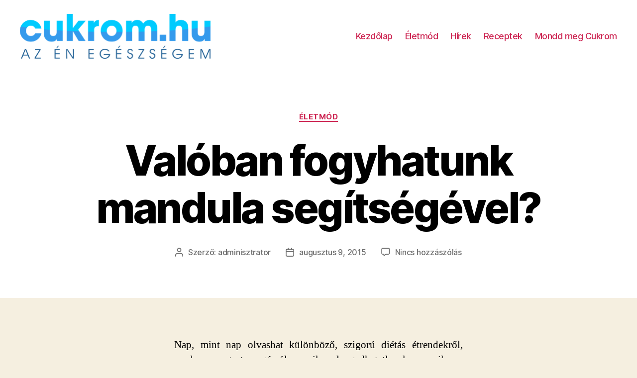

--- FILE ---
content_type: text/html; charset=UTF-8
request_url: https://cukrom.hu/2015/08/09/valoban-fogyhatunk-mandula-segitsegevel/
body_size: 35516
content:
<!DOCTYPE html>

<html class="no-js" lang="hu">

	<head>

		<meta charset="UTF-8">
		<meta name="viewport" content="width=device-width, initial-scale=1.0" >

		<link rel="profile" href="https://gmpg.org/xfn/11">

		<title>Valóban fogyhatunk mandula segítségével? &#8211; Cukrom.hu</title>
<link rel='dns-prefetch' href='//s.w.org' />
<link rel="alternate" type="application/rss+xml" title="Cukrom.hu &raquo; hírcsatorna" href="https://cukrom.hu/feed/" />
<link rel="alternate" type="application/rss+xml" title="Cukrom.hu &raquo; hozzászólás hírcsatorna" href="https://cukrom.hu/comments/feed/" />
<link rel="alternate" type="application/rss+xml" title="Cukrom.hu &raquo; Valóban fogyhatunk mandula segítségével? hozzászólás hírcsatorna" href="https://cukrom.hu/2015/08/09/valoban-fogyhatunk-mandula-segitsegevel/feed/" />
		<script>
			window._wpemojiSettings = {"baseUrl":"https:\/\/s.w.org\/images\/core\/emoji\/13.0.0\/72x72\/","ext":".png","svgUrl":"https:\/\/s.w.org\/images\/core\/emoji\/13.0.0\/svg\/","svgExt":".svg","source":{"concatemoji":"https:\/\/cukrom.hu\/wp-includes\/js\/wp-emoji-release.min.js?ver=5.5.17"}};
			!function(e,a,t){var n,r,o,i=a.createElement("canvas"),p=i.getContext&&i.getContext("2d");function s(e,t){var a=String.fromCharCode;p.clearRect(0,0,i.width,i.height),p.fillText(a.apply(this,e),0,0);e=i.toDataURL();return p.clearRect(0,0,i.width,i.height),p.fillText(a.apply(this,t),0,0),e===i.toDataURL()}function c(e){var t=a.createElement("script");t.src=e,t.defer=t.type="text/javascript",a.getElementsByTagName("head")[0].appendChild(t)}for(o=Array("flag","emoji"),t.supports={everything:!0,everythingExceptFlag:!0},r=0;r<o.length;r++)t.supports[o[r]]=function(e){if(!p||!p.fillText)return!1;switch(p.textBaseline="top",p.font="600 32px Arial",e){case"flag":return s([127987,65039,8205,9895,65039],[127987,65039,8203,9895,65039])?!1:!s([55356,56826,55356,56819],[55356,56826,8203,55356,56819])&&!s([55356,57332,56128,56423,56128,56418,56128,56421,56128,56430,56128,56423,56128,56447],[55356,57332,8203,56128,56423,8203,56128,56418,8203,56128,56421,8203,56128,56430,8203,56128,56423,8203,56128,56447]);case"emoji":return!s([55357,56424,8205,55356,57212],[55357,56424,8203,55356,57212])}return!1}(o[r]),t.supports.everything=t.supports.everything&&t.supports[o[r]],"flag"!==o[r]&&(t.supports.everythingExceptFlag=t.supports.everythingExceptFlag&&t.supports[o[r]]);t.supports.everythingExceptFlag=t.supports.everythingExceptFlag&&!t.supports.flag,t.DOMReady=!1,t.readyCallback=function(){t.DOMReady=!0},t.supports.everything||(n=function(){t.readyCallback()},a.addEventListener?(a.addEventListener("DOMContentLoaded",n,!1),e.addEventListener("load",n,!1)):(e.attachEvent("onload",n),a.attachEvent("onreadystatechange",function(){"complete"===a.readyState&&t.readyCallback()})),(n=t.source||{}).concatemoji?c(n.concatemoji):n.wpemoji&&n.twemoji&&(c(n.twemoji),c(n.wpemoji)))}(window,document,window._wpemojiSettings);
		</script>
		<style>
img.wp-smiley,
img.emoji {
	display: inline !important;
	border: none !important;
	box-shadow: none !important;
	height: 1em !important;
	width: 1em !important;
	margin: 0 .07em !important;
	vertical-align: -0.1em !important;
	background: none !important;
	padding: 0 !important;
}
</style>
	<link rel='stylesheet' id='wp-block-library-css'  href='https://cukrom.hu/wp-includes/css/dist/block-library/style.min.css?ver=5.5.17' media='all' />
<link rel='stylesheet' id='twentytwenty-style-css'  href='https://cukrom.hu/wp-content/themes/twentytwenty/style.css?ver=1.5' media='all' />
<style id='twentytwenty-style-inline-css'>
.color-accent,.color-accent-hover:hover,.color-accent-hover:focus,:root .has-accent-color,.has-drop-cap:not(:focus):first-letter,.wp-block-button.is-style-outline,a { color: #cd2653; }blockquote,.border-color-accent,.border-color-accent-hover:hover,.border-color-accent-hover:focus { border-color: #cd2653; }button,.button,.faux-button,.wp-block-button__link,.wp-block-file .wp-block-file__button,input[type="button"],input[type="reset"],input[type="submit"],.bg-accent,.bg-accent-hover:hover,.bg-accent-hover:focus,:root .has-accent-background-color,.comment-reply-link { background-color: #cd2653; }.fill-children-accent,.fill-children-accent * { fill: #cd2653; }body,.entry-title a,:root .has-primary-color { color: #000000; }:root .has-primary-background-color { background-color: #000000; }cite,figcaption,.wp-caption-text,.post-meta,.entry-content .wp-block-archives li,.entry-content .wp-block-categories li,.entry-content .wp-block-latest-posts li,.wp-block-latest-comments__comment-date,.wp-block-latest-posts__post-date,.wp-block-embed figcaption,.wp-block-image figcaption,.wp-block-pullquote cite,.comment-metadata,.comment-respond .comment-notes,.comment-respond .logged-in-as,.pagination .dots,.entry-content hr:not(.has-background),hr.styled-separator,:root .has-secondary-color { color: #6d6d6d; }:root .has-secondary-background-color { background-color: #6d6d6d; }pre,fieldset,input,textarea,table,table *,hr { border-color: #dcd7ca; }caption,code,code,kbd,samp,.wp-block-table.is-style-stripes tbody tr:nth-child(odd),:root .has-subtle-background-background-color { background-color: #dcd7ca; }.wp-block-table.is-style-stripes { border-bottom-color: #dcd7ca; }.wp-block-latest-posts.is-grid li { border-top-color: #dcd7ca; }:root .has-subtle-background-color { color: #dcd7ca; }body:not(.overlay-header) .primary-menu > li > a,body:not(.overlay-header) .primary-menu > li > .icon,.modal-menu a,.footer-menu a, .footer-widgets a,#site-footer .wp-block-button.is-style-outline,.wp-block-pullquote:before,.singular:not(.overlay-header) .entry-header a,.archive-header a,.header-footer-group .color-accent,.header-footer-group .color-accent-hover:hover { color: #cd2653; }.social-icons a,#site-footer button:not(.toggle),#site-footer .button,#site-footer .faux-button,#site-footer .wp-block-button__link,#site-footer .wp-block-file__button,#site-footer input[type="button"],#site-footer input[type="reset"],#site-footer input[type="submit"] { background-color: #cd2653; }.header-footer-group,body:not(.overlay-header) #site-header .toggle,.menu-modal .toggle { color: #000000; }body:not(.overlay-header) .primary-menu ul { background-color: #000000; }body:not(.overlay-header) .primary-menu > li > ul:after { border-bottom-color: #000000; }body:not(.overlay-header) .primary-menu ul ul:after { border-left-color: #000000; }.site-description,body:not(.overlay-header) .toggle-inner .toggle-text,.widget .post-date,.widget .rss-date,.widget_archive li,.widget_categories li,.widget cite,.widget_pages li,.widget_meta li,.widget_nav_menu li,.powered-by-wordpress,.to-the-top,.singular .entry-header .post-meta,.singular:not(.overlay-header) .entry-header .post-meta a { color: #6d6d6d; }.header-footer-group pre,.header-footer-group fieldset,.header-footer-group input,.header-footer-group textarea,.header-footer-group table,.header-footer-group table *,.footer-nav-widgets-wrapper,#site-footer,.menu-modal nav *,.footer-widgets-outer-wrapper,.footer-top { border-color: #dcd7ca; }.header-footer-group table caption,body:not(.overlay-header) .header-inner .toggle-wrapper::before { background-color: #dcd7ca; }
</style>
<link rel='stylesheet' id='twentytwenty-print-style-css'  href='https://cukrom.hu/wp-content/themes/twentytwenty/print.css?ver=1.5' media='print' />
<script src='https://cukrom.hu/wp-content/themes/twentytwenty/assets/js/index.js?ver=1.5' id='twentytwenty-js-js' async></script>
<link rel="https://api.w.org/" href="https://cukrom.hu/wp-json/" /><link rel="alternate" type="application/json" href="https://cukrom.hu/wp-json/wp/v2/posts/5843" /><link rel="EditURI" type="application/rsd+xml" title="RSD" href="https://cukrom.hu/xmlrpc.php?rsd" />
<link rel="wlwmanifest" type="application/wlwmanifest+xml" href="https://cukrom.hu/wp-includes/wlwmanifest.xml" /> 
<link rel='prev' title='Gyümölcscukor vs. hasnyálmirigyrák' href='https://cukrom.hu/2015/08/09/gyumolcscukor-vs-hasnyalmirigyrak/' />
<link rel='next' title='Szabaduljunk meg gyorsan a striáktól!' href='https://cukrom.hu/2015/08/09/szabaduljunk-meg-gyorsan-a-striaktol/' />
<meta name="generator" content="WordPress 5.5.17" />
<link rel="canonical" href="https://cukrom.hu/2015/08/09/valoban-fogyhatunk-mandula-segitsegevel/" />
<link rel='shortlink' href='https://cukrom.hu/?p=5843' />
<link rel="alternate" type="application/json+oembed" href="https://cukrom.hu/wp-json/oembed/1.0/embed?url=https%3A%2F%2Fcukrom.hu%2F2015%2F08%2F09%2Fvaloban-fogyhatunk-mandula-segitsegevel%2F" />
<link rel="alternate" type="text/xml+oembed" href="https://cukrom.hu/wp-json/oembed/1.0/embed?url=https%3A%2F%2Fcukrom.hu%2F2015%2F08%2F09%2Fvaloban-fogyhatunk-mandula-segitsegevel%2F&#038;format=xml" />
	<script>document.documentElement.className = document.documentElement.className.replace( 'no-js', 'js' );</script>
	<style>.recentcomments a{display:inline !important;padding:0 !important;margin:0 !important;}</style>
	</head>

	<body class="post-template-default single single-post postid-5843 single-format-standard wp-custom-logo wp-embed-responsive singular has-post-thumbnail has-single-pagination showing-comments show-avatars footer-top-visible">

		<a class="skip-link screen-reader-text" href="#site-content">Ugrás a tartalomhoz</a>
		<header id="site-header" class="header-footer-group" role="banner">

			<div class="header-inner section-inner">

				<div class="header-titles-wrapper">

					
					<div class="header-titles">

						<div class="site-logo faux-heading"><a href="https://cukrom.hu/" class="custom-logo-link" rel="home"><img width="2362" height="555" src="https://cukrom.hu/wp-content/uploads/2020/11/cukrom.hu_az_en_egeszsegem_logo.png" class="custom-logo" alt="Cukrom.hu" srcset="https://cukrom.hu/wp-content/uploads/2020/11/cukrom.hu_az_en_egeszsegem_logo.png 2362w, https://cukrom.hu/wp-content/uploads/2020/11/cukrom.hu_az_en_egeszsegem_logo-300x70.png 300w, https://cukrom.hu/wp-content/uploads/2020/11/cukrom.hu_az_en_egeszsegem_logo-1024x241.png 1024w, https://cukrom.hu/wp-content/uploads/2020/11/cukrom.hu_az_en_egeszsegem_logo-768x180.png 768w, https://cukrom.hu/wp-content/uploads/2020/11/cukrom.hu_az_en_egeszsegem_logo-1536x361.png 1536w, https://cukrom.hu/wp-content/uploads/2020/11/cukrom.hu_az_en_egeszsegem_logo-2048x481.png 2048w" sizes="(max-width: 2362px) 100vw, 2362px" /></a><span class="screen-reader-text">Cukrom.hu</span></div>
					</div><!-- .header-titles -->

					<button class="toggle nav-toggle mobile-nav-toggle" data-toggle-target=".menu-modal"  data-toggle-body-class="showing-menu-modal" aria-expanded="false" data-set-focus=".close-nav-toggle">
						<span class="toggle-inner">
							<span class="toggle-icon">
								<svg class="svg-icon" aria-hidden="true" role="img" focusable="false" xmlns="http://www.w3.org/2000/svg" width="26" height="7" viewBox="0 0 26 7"><path fill-rule="evenodd" d="M332.5,45 C330.567003,45 329,43.4329966 329,41.5 C329,39.5670034 330.567003,38 332.5,38 C334.432997,38 336,39.5670034 336,41.5 C336,43.4329966 334.432997,45 332.5,45 Z M342,45 C340.067003,45 338.5,43.4329966 338.5,41.5 C338.5,39.5670034 340.067003,38 342,38 C343.932997,38 345.5,39.5670034 345.5,41.5 C345.5,43.4329966 343.932997,45 342,45 Z M351.5,45 C349.567003,45 348,43.4329966 348,41.5 C348,39.5670034 349.567003,38 351.5,38 C353.432997,38 355,39.5670034 355,41.5 C355,43.4329966 353.432997,45 351.5,45 Z" transform="translate(-329 -38)" /></svg>							</span>
							<span class="toggle-text">Menü</span>
						</span>
					</button><!-- .nav-toggle -->

				</div><!-- .header-titles-wrapper -->

				<div class="header-navigation-wrapper">

					
							<nav class="primary-menu-wrapper" aria-label="Vízszintes" role="navigation">

								<ul class="primary-menu reset-list-style">

								<li id="menu-item-24439" class="menu-item menu-item-type-post_type menu-item-object-page menu-item-24439"><a href="https://cukrom.hu/kezdolap/">Kezdőlap</a></li>
<li id="menu-item-1411" class="menu1 menu-item menu-item-type-taxonomy menu-item-object-category current-post-ancestor current-menu-parent current-post-parent menu-item-1411"><a href="https://cukrom.hu/category/eletmod/">Életmód</a></li>
<li id="menu-item-22020" class="menu-item menu-item-type-taxonomy menu-item-object-category menu-item-22020"><a href="https://cukrom.hu/category/hirek/">Hírek</a></li>
<li id="menu-item-1412" class="menu4 menu-item menu-item-type-taxonomy menu-item-object-category menu-item-1412"><a href="https://cukrom.hu/category/receptek/">Receptek</a></li>
<li id="menu-item-5058" class="menu-item menu-item-type-taxonomy menu-item-object-category menu-item-5058"><a href="https://cukrom.hu/category/mondd-meg-cukrom/">Mondd meg Cukrom</a></li>

								</ul>

							</nav><!-- .primary-menu-wrapper -->

						
				</div><!-- .header-navigation-wrapper -->

			</div><!-- .header-inner -->

			
		</header><!-- #site-header -->

		
<div class="menu-modal cover-modal header-footer-group" data-modal-target-string=".menu-modal">

	<div class="menu-modal-inner modal-inner">

		<div class="menu-wrapper section-inner">

			<div class="menu-top">

				<button class="toggle close-nav-toggle fill-children-current-color" data-toggle-target=".menu-modal" data-toggle-body-class="showing-menu-modal" aria-expanded="false" data-set-focus=".menu-modal">
					<span class="toggle-text">Menü bezárása</span>
					<svg class="svg-icon" aria-hidden="true" role="img" focusable="false" xmlns="http://www.w3.org/2000/svg" width="16" height="16" viewBox="0 0 16 16"><polygon fill="" fill-rule="evenodd" points="6.852 7.649 .399 1.195 1.445 .149 7.899 6.602 14.352 .149 15.399 1.195 8.945 7.649 15.399 14.102 14.352 15.149 7.899 8.695 1.445 15.149 .399 14.102" /></svg>				</button><!-- .nav-toggle -->

				
					<nav class="mobile-menu" aria-label="Mobil" role="navigation">

						<ul class="modal-menu reset-list-style">

						<li class="menu-item menu-item-type-post_type menu-item-object-page menu-item-24439"><div class="ancestor-wrapper"><a href="https://cukrom.hu/kezdolap/">Kezdőlap</a></div><!-- .ancestor-wrapper --></li>
<li class="menu1 menu-item menu-item-type-taxonomy menu-item-object-category current-post-ancestor current-menu-parent current-post-parent menu-item-1411"><div class="ancestor-wrapper"><a href="https://cukrom.hu/category/eletmod/">Életmód</a></div><!-- .ancestor-wrapper --></li>
<li class="menu-item menu-item-type-taxonomy menu-item-object-category menu-item-22020"><div class="ancestor-wrapper"><a href="https://cukrom.hu/category/hirek/">Hírek</a></div><!-- .ancestor-wrapper --></li>
<li class="menu4 menu-item menu-item-type-taxonomy menu-item-object-category menu-item-1412"><div class="ancestor-wrapper"><a href="https://cukrom.hu/category/receptek/">Receptek</a></div><!-- .ancestor-wrapper --></li>
<li class="menu-item menu-item-type-taxonomy menu-item-object-category menu-item-5058"><div class="ancestor-wrapper"><a href="https://cukrom.hu/category/mondd-meg-cukrom/">Mondd meg Cukrom</a></div><!-- .ancestor-wrapper --></li>

						</ul>

					</nav>

					
			</div><!-- .menu-top -->

			<div class="menu-bottom">

				
			</div><!-- .menu-bottom -->

		</div><!-- .menu-wrapper -->

	</div><!-- .menu-modal-inner -->

</div><!-- .menu-modal -->

<main id="site-content" role="main">

	
<article class="post-5843 post type-post status-publish format-standard has-post-thumbnail hentry category-eletmod tag-dieta tag-dietas-etrend tag-egeszsegtudatossag tag-fogyokura tag-mandula tag-omega-3 tag-omega-6 tag-omega-9-zsir tag-stabil-vercukorszint tag-telitetlen-zsirok tag-ver-koleszterin-szintje" id="post-5843">

	
<header class="entry-header has-text-align-center header-footer-group">

	<div class="entry-header-inner section-inner medium">

		
			<div class="entry-categories">
				<span class="screen-reader-text">Kategóriák</span>
				<div class="entry-categories-inner">
					<a href="https://cukrom.hu/category/eletmod/" rel="category tag">Életmód</a>				</div><!-- .entry-categories-inner -->
			</div><!-- .entry-categories -->

			<h1 class="entry-title">Valóban fogyhatunk mandula segítségével?</h1>
		<div class="post-meta-wrapper post-meta-single post-meta-single-top">

			<ul class="post-meta">

									<li class="post-author meta-wrapper">
						<span class="meta-icon">
							<span class="screen-reader-text">Bejegyzés szerzője</span>
							<svg class="svg-icon" aria-hidden="true" role="img" focusable="false" xmlns="http://www.w3.org/2000/svg" width="18" height="20" viewBox="0 0 18 20"><path fill="" d="M18,19 C18,19.5522847 17.5522847,20 17,20 C16.4477153,20 16,19.5522847 16,19 L16,17 C16,15.3431458 14.6568542,14 13,14 L5,14 C3.34314575,14 2,15.3431458 2,17 L2,19 C2,19.5522847 1.55228475,20 1,20 C0.44771525,20 0,19.5522847 0,19 L0,17 C0,14.2385763 2.23857625,12 5,12 L13,12 C15.7614237,12 18,14.2385763 18,17 L18,19 Z M9,10 C6.23857625,10 4,7.76142375 4,5 C4,2.23857625 6.23857625,0 9,0 C11.7614237,0 14,2.23857625 14,5 C14,7.76142375 11.7614237,10 9,10 Z M9,8 C10.6568542,8 12,6.65685425 12,5 C12,3.34314575 10.6568542,2 9,2 C7.34314575,2 6,3.34314575 6,5 C6,6.65685425 7.34314575,8 9,8 Z" /></svg>						</span>
						<span class="meta-text">
							Szerző: <a href="https://cukrom.hu/author/adminisztrator/">adminisztrator</a>						</span>
					</li>
										<li class="post-date meta-wrapper">
						<span class="meta-icon">
							<span class="screen-reader-text">Bejegyzés dátuma</span>
							<svg class="svg-icon" aria-hidden="true" role="img" focusable="false" xmlns="http://www.w3.org/2000/svg" width="18" height="19" viewBox="0 0 18 19"><path fill="" d="M4.60069444,4.09375 L3.25,4.09375 C2.47334957,4.09375 1.84375,4.72334957 1.84375,5.5 L1.84375,7.26736111 L16.15625,7.26736111 L16.15625,5.5 C16.15625,4.72334957 15.5266504,4.09375 14.75,4.09375 L13.3993056,4.09375 L13.3993056,4.55555556 C13.3993056,5.02154581 13.0215458,5.39930556 12.5555556,5.39930556 C12.0895653,5.39930556 11.7118056,5.02154581 11.7118056,4.55555556 L11.7118056,4.09375 L6.28819444,4.09375 L6.28819444,4.55555556 C6.28819444,5.02154581 5.9104347,5.39930556 5.44444444,5.39930556 C4.97845419,5.39930556 4.60069444,5.02154581 4.60069444,4.55555556 L4.60069444,4.09375 Z M6.28819444,2.40625 L11.7118056,2.40625 L11.7118056,1 C11.7118056,0.534009742 12.0895653,0.15625 12.5555556,0.15625 C13.0215458,0.15625 13.3993056,0.534009742 13.3993056,1 L13.3993056,2.40625 L14.75,2.40625 C16.4586309,2.40625 17.84375,3.79136906 17.84375,5.5 L17.84375,15.875 C17.84375,17.5836309 16.4586309,18.96875 14.75,18.96875 L3.25,18.96875 C1.54136906,18.96875 0.15625,17.5836309 0.15625,15.875 L0.15625,5.5 C0.15625,3.79136906 1.54136906,2.40625 3.25,2.40625 L4.60069444,2.40625 L4.60069444,1 C4.60069444,0.534009742 4.97845419,0.15625 5.44444444,0.15625 C5.9104347,0.15625 6.28819444,0.534009742 6.28819444,1 L6.28819444,2.40625 Z M1.84375,8.95486111 L1.84375,15.875 C1.84375,16.6516504 2.47334957,17.28125 3.25,17.28125 L14.75,17.28125 C15.5266504,17.28125 16.15625,16.6516504 16.15625,15.875 L16.15625,8.95486111 L1.84375,8.95486111 Z" /></svg>						</span>
						<span class="meta-text">
							<a href="https://cukrom.hu/2015/08/09/valoban-fogyhatunk-mandula-segitsegevel/">augusztus 9, 2015</a>
						</span>
					</li>
										<li class="post-comment-link meta-wrapper">
						<span class="meta-icon">
							<svg class="svg-icon" aria-hidden="true" role="img" focusable="false" xmlns="http://www.w3.org/2000/svg" width="19" height="19" viewBox="0 0 19 19"><path d="M9.43016863,13.2235931 C9.58624731,13.094699 9.7823475,13.0241935 9.98476849,13.0241935 L15.0564516,13.0241935 C15.8581553,13.0241935 16.5080645,12.3742843 16.5080645,11.5725806 L16.5080645,3.44354839 C16.5080645,2.64184472 15.8581553,1.99193548 15.0564516,1.99193548 L3.44354839,1.99193548 C2.64184472,1.99193548 1.99193548,2.64184472 1.99193548,3.44354839 L1.99193548,11.5725806 C1.99193548,12.3742843 2.64184472,13.0241935 3.44354839,13.0241935 L5.76612903,13.0241935 C6.24715123,13.0241935 6.63709677,13.4141391 6.63709677,13.8951613 L6.63709677,15.5301903 L9.43016863,13.2235931 Z M3.44354839,14.766129 C1.67980032,14.766129 0.25,13.3363287 0.25,11.5725806 L0.25,3.44354839 C0.25,1.67980032 1.67980032,0.25 3.44354839,0.25 L15.0564516,0.25 C16.8201997,0.25 18.25,1.67980032 18.25,3.44354839 L18.25,11.5725806 C18.25,13.3363287 16.8201997,14.766129 15.0564516,14.766129 L10.2979143,14.766129 L6.32072889,18.0506004 C5.75274472,18.5196577 4.89516129,18.1156602 4.89516129,17.3790323 L4.89516129,14.766129 L3.44354839,14.766129 Z" /></svg>						</span>
						<span class="meta-text">
							<a href="https://cukrom.hu/2015/08/09/valoban-fogyhatunk-mandula-segitsegevel/#respond">Nincs hozzászólás<span class="screen-reader-text"> a(z) Valóban fogyhatunk mandula segítségével? bejegyzéshez</span></a>						</span>
					</li>
					
			</ul><!-- .post-meta -->

		</div><!-- .post-meta-wrapper -->

		
	</div><!-- .entry-header-inner -->

</header><!-- .entry-header -->

	<figure class="featured-media">

		<div class="featured-media-inner section-inner">

			
		</div><!-- .featured-media-inner -->

	</figure><!-- .featured-media -->

	
	<div class="post-inner thin ">

		<div class="entry-content">

			<p style="text-align: justify;">Nap, mint nap olvashat különböző, szigorú diétás étrendekről, rendszeres testmozgásról, amik elengedhetetlenek a sikeres fogyáshoz. Ugyancsak gyakran olvashat olyan ételekről is, melyek elősegítik a fogyás és zsírégetés rögös folyamatát. Ha zsírégető ételekről beszélünk, akkor a leggyakrabban fűszerekre és zöldségekre gondolunk. De vajon egyes magvak is hozzásegíthetnek bennünket az áhított alak eléréséhez?</p>
<p style="text-align: justify;"><strong>1, Jó minőségű zsírok</strong></p>
<div class="highlighted" style="text-align: justify;">
<p class="hightlighted">Sokan azt gondolják, hogy mivel az olajos magvak, nevükhöz méltóan, tele vannak különböző zsírsavakkal, ezért szóba sem jöhetnek a fogyókúra során. Pedig ez nagy tévedés, a tartós és egészséges fogyáshoz szervezetünknek szüksége van a jó minőségű zsírokra.</p>
</div>
<p style="text-align: justify;">A mandula egyik legfontosabb tulajdonsága, hogy bővelkedik omega-3, omega-6 és omega-9 zsírokban. Ezek a zsírok elengedhetetlenek szervezetünk megfelelő működéséhez. A transz zsírok, melyek nagy mennyiségben találhatók meg a különböző gyorséttermi ételekben, erősen hozzájárulnak a szívbetegségek, az agyvérzés és más szív- és érrendszeri betegség kialakulásához. Ezzel szemben a mandulában található telítetlen zsírok javítják a szív és az erek működését. Stabilizálják a vércukorszintet és csökkentik a vér rossz (LDL) koleszterinszintjét.</p>
<p style="text-align: justify;"><img loading="lazy" class=" size-full wp-image-5844 aligncenter" src="http://cukrom.hu/wp-content/uploads/2015/08/mandula.jpg" alt="mandula" width="2508" height="1672" /></p>
<p style="text-align: justify;"><strong>2, Rostokat tartalmaz</strong></p>
<p style="text-align: justify;">A mandula bőre sok élelmi rostot tartalmaz, ami fontos szerepet játszik a megfelelő emésztésben és bélmozgásokban. Segít megakadályozni a puffadást, a savasodást és a nem megfelelő emésztést, ezzel is elősegítve a felesleges zsír lerakódását. Éppen ezért érdemes a mandulát a vékony bőrével együtt fogyasztani.</p>
<p style="text-align: justify;"><strong>3, Kiváló nassoláshoz</strong></p>
<p style="text-align: justify;">Ha nassolásra vágyik az étkezések között, fogyasszon mandulát, mivel magas fehérje, rost és egyszeresen telítetlen zsírtartalma révén segíti a jóllakottság érzetet. Lehetőség szerint ne sós mandulát fogyasszon, hanem nyers magvakat válasszon.</p>
<p style="text-align: justify;"><strong>4, Csökkenti a hasi zsírt</strong></p>
<p style="text-align: justify;">A mandula magas fehérjetartalma révén segíti az izmok építését, a benne lévő egyszeresen telített zsírok pedig csökkentik a testtömeg indexet, különösen a has köré csoportosuló zsírszövet bontásával.</p>
<p style="text-align: justify;"><strong>5, Tápanyagokban rendkívül gazdag</strong></p>
<p style="text-align: justify;">A mandula magnéziumban, E-vitaminban és más antioxidáns vegyületekben igen gazdag. A magnézium segít a normál vércukorszint fenntartásában, csökkenti az étvágyat, így segít fenntartani az ideális testsúlyt.</p>
<p style="text-align: justify;">forrás: drtihanyi.com</p>

		</div><!-- .entry-content -->

	</div><!-- .post-inner -->

	<div class="section-inner">
		
		<div class="post-meta-wrapper post-meta-single post-meta-single-bottom">

			<ul class="post-meta">

									<li class="post-tags meta-wrapper">
						<span class="meta-icon">
							<span class="screen-reader-text">Címkék</span>
							<svg class="svg-icon" aria-hidden="true" role="img" focusable="false" xmlns="http://www.w3.org/2000/svg" width="18" height="18" viewBox="0 0 18 18"><path fill="" d="M15.4496399,8.42490555 L8.66109799,1.63636364 L1.63636364,1.63636364 L1.63636364,8.66081885 L8.42522727,15.44178 C8.57869221,15.5954158 8.78693789,15.6817418 9.00409091,15.6817418 C9.22124393,15.6817418 9.42948961,15.5954158 9.58327627,15.4414581 L15.4486339,9.57610048 C15.7651495,9.25692435 15.7649133,8.74206554 15.4496399,8.42490555 Z M16.6084423,10.7304545 L10.7406818,16.59822 C10.280287,17.0591273 9.65554997,17.3181054 9.00409091,17.3181054 C8.35263185,17.3181054 7.72789481,17.0591273 7.26815877,16.5988788 L0.239976954,9.57887876 C0.0863319284,9.4254126 0,9.21716044 0,9 L0,0.818181818 C0,0.366312477 0.366312477,0 0.818181818,0 L9,0 C9.21699531,0 9.42510306,0.0862010512 9.57854191,0.239639906 L16.6084423,7.26954545 C17.5601275,8.22691012 17.5601275,9.77308988 16.6084423,10.7304545 Z M5,6 C4.44771525,6 4,5.55228475 4,5 C4,4.44771525 4.44771525,4 5,4 C5.55228475,4 6,4.44771525 6,5 C6,5.55228475 5.55228475,6 5,6 Z" /></svg>						</span>
						<span class="meta-text">
							<a href="https://cukrom.hu/tag/dieta/" rel="tag">diéta</a>, <a href="https://cukrom.hu/tag/dietas-etrend/" rel="tag">diétás étrend</a>, <a href="https://cukrom.hu/tag/egeszsegtudatossag/" rel="tag">egészségtudatosság</a>, <a href="https://cukrom.hu/tag/fogyokura/" rel="tag">fogyókúra</a>, <a href="https://cukrom.hu/tag/mandula/" rel="tag">mandula</a>, <a href="https://cukrom.hu/tag/omega-3/" rel="tag">omega-3</a>, <a href="https://cukrom.hu/tag/omega-6/" rel="tag">omega-6</a>, <a href="https://cukrom.hu/tag/omega-9-zsir/" rel="tag">omega-9 zsír</a>, <a href="https://cukrom.hu/tag/stabil-vercukorszint/" rel="tag">stabil vércukorszint</a>, <a href="https://cukrom.hu/tag/telitetlen-zsirok/" rel="tag">telítetlen zsírok</a>, <a href="https://cukrom.hu/tag/ver-koleszterin-szintje/" rel="tag">vér koleszterin szintje</a>						</span>
					</li>
					
			</ul><!-- .post-meta -->

		</div><!-- .post-meta-wrapper -->

		
	</div><!-- .section-inner -->

	
	<nav class="pagination-single section-inner" aria-label="Bejegyzés" role="navigation">

		<hr class="styled-separator is-style-wide" aria-hidden="true" />

		<div class="pagination-single-inner">

			
				<a class="previous-post" href="https://cukrom.hu/2015/08/09/gyumolcscukor-vs-hasnyalmirigyrak/">
					<span class="arrow" aria-hidden="true">&larr;</span>
					<span class="title"><span class="title-inner">Gyümölcscukor vs. hasnyálmirigyrák</span></span>
				</a>

				
				<a class="next-post" href="https://cukrom.hu/2015/08/09/szabaduljunk-meg-gyorsan-a-striaktol/">
					<span class="arrow" aria-hidden="true">&rarr;</span>
						<span class="title"><span class="title-inner">Szabaduljunk meg gyorsan a striáktól!</span></span>
				</a>
				
		</div><!-- .pagination-single-inner -->

		<hr class="styled-separator is-style-wide" aria-hidden="true" />

	</nav><!-- .pagination-single -->

	
		<div class="comments-wrapper section-inner">

				<div id="respond" class="comment-respond">
		<h2 id="reply-title" class="comment-reply-title">Vélemény, hozzászólás? <small><a rel="nofollow" id="cancel-comment-reply-link" href="/2015/08/09/valoban-fogyhatunk-mandula-segitsegevel/#respond" style="display:none;">Kilépés a válaszból</a></small></h2><form action="https://cukrom.hu/wp-comments-post.php" method="post" id="commentform" class="section-inner thin max-percentage" novalidate><p class="comment-notes"><span id="email-notes">Az e-mail-címet nem tesszük közzé.</span> A kötelező mezőket <span class="required">*</span> karakterrel jelöltük</p><p class="comment-form-comment"><label for="comment">Hozzászólás</label> <textarea id="comment" name="comment" cols="45" rows="8" maxlength="65525" required="required"></textarea></p><p class="comment-form-author"><label for="author">Név <span class="required">*</span></label> <input id="author" name="author" type="text" value="" size="30" maxlength="245" required='required' /></p>
<p class="comment-form-email"><label for="email">E-mail-cím <span class="required">*</span></label> <input id="email" name="email" type="email" value="" size="30" maxlength="100" aria-describedby="email-notes" required='required' /></p>
<p class="comment-form-url"><label for="url">Honlap</label> <input id="url" name="url" type="url" value="" size="30" maxlength="200" /></p>
<p class="comment-form-cookies-consent"><input id="wp-comment-cookies-consent" name="wp-comment-cookies-consent" type="checkbox" value="yes" /> <label for="wp-comment-cookies-consent">A nevem, e-mail-címem, és weboldalcímem mentése a böngészőben a következő hozzászólásomhoz.</label></p>
<p class="form-submit"><input name="submit" type="submit" id="submit" class="submit" value="Hozzászólás küldése" /> <input type='hidden' name='comment_post_ID' value='5843' id='comment_post_ID' />
<input type='hidden' name='comment_parent' id='comment_parent' value='0' />
</p></form>	</div><!-- #respond -->
	
		</div><!-- .comments-wrapper -->

		
</article><!-- .post -->

</main><!-- #site-content -->


	<div class="footer-nav-widgets-wrapper header-footer-group">

		<div class="footer-inner section-inner">

			
			
				<aside class="footer-widgets-outer-wrapper" role="complementary">

					<div class="footer-widgets-wrapper">

						
							<div class="footer-widgets column-one grid-item">
								<div class="widget widget_search"><div class="widget-content"><form role="search"  method="get" class="search-form" action="https://cukrom.hu/">
	<label for="search-form-1">
		<span class="screen-reader-text">Keresés:</span>
		<input type="search" id="search-form-1" class="search-field" placeholder="Keresés &hellip;" value="" name="s" />
	</label>
	<input type="submit" class="search-submit" value="Keresés" />
</form>
</div></div>
		<div class="widget widget_recent_entries"><div class="widget-content">
		<h2 class="widget-title subheading heading-size-3">Legutóbbi bejegyzések</h2>
		<ul>
											<li>
					<a href="https://cukrom.hu/2015/12/24/spenotos-rakott-krumpli/">Spenótos rakott krumpli</a>
									</li>
											<li>
					<a href="https://cukrom.hu/2015/12/24/biztos-recept-ahhoz-hogyan-labalj-ki-a-betegseg-okozta-belenyugvasbol/">Biztos recept ahhoz, hogyan lábalj ki a betegség okozta belenyugvásból</a>
									</li>
											<li>
					<a href="https://cukrom.hu/2015/12/24/a-csicsoka-igazi-csodazoldseg-2-recept/">A csicsóka igazi csodazöldség- 2 recept</a>
									</li>
											<li>
					<a href="https://cukrom.hu/2015/12/23/vitaminhiany-okozza-a-cukorbetegseget-3/">Vitaminhiány okozza a cukorbetegséget</a>
									</li>
											<li>
					<a href="https://cukrom.hu/2015/12/23/cukor-es-cukorpotlo-mi-art-jobban/">Cukor és cukorpótló: Mi árt jobban?</a>
									</li>
					</ul>

		</div></div><div class="widget widget_recent_comments"><div class="widget-content"><h2 class="widget-title subheading heading-size-3">Legutóbbi hozzászólások</h2><ul id="recentcomments"><li class="recentcomments"><span class="comment-author-link">Schrotter laszlone</span> - <a href="https://cukrom.hu/2015/07/16/teszteloket-keresunk/#comment-181">Tesztelőket keresünk!</a></li></ul></div></div>							</div>

						
						
							<div class="footer-widgets column-two grid-item">
								<div class="widget widget_archive"><div class="widget-content"><h2 class="widget-title subheading heading-size-3">Archívum</h2>
			<ul>
					<li><a href='https://cukrom.hu/2015/12/'>2015 december</a></li>
	<li><a href='https://cukrom.hu/2015/11/'>2015 november</a></li>
	<li><a href='https://cukrom.hu/2015/10/'>2015 október</a></li>
	<li><a href='https://cukrom.hu/2015/09/'>2015 szeptember</a></li>
	<li><a href='https://cukrom.hu/2015/08/'>2015 augusztus</a></li>
	<li><a href='https://cukrom.hu/2015/07/'>2015 július</a></li>
	<li><a href='https://cukrom.hu/2015/06/'>2015 június</a></li>
	<li><a href='https://cukrom.hu/2015/04/'>2015 április</a></li>
			</ul>

			</div></div><div class="widget widget_categories"><div class="widget-content"><h2 class="widget-title subheading heading-size-3">Kategóriák</h2>
			<ul>
					<li class="cat-item cat-item-1"><a href="https://cukrom.hu/category/uncategorized/">Uncategorized</a>
</li>
			</ul>

			</div></div><div class="widget widget_meta"><div class="widget-content"><h2 class="widget-title subheading heading-size-3">Meta</h2>
		<ul>
						<li><a href="https://cukrom.hu/wp-login.php">Bejelentkezés</a></li>
			<li><a href="https://cukrom.hu/feed/">Bejegyzések hírcsatorna</a></li>
			<li><a href="https://cukrom.hu/comments/feed/">Hozzászólások hírcsatorna</a></li>

			<li><a href="https://hu.wordpress.org/">WordPress Magyarország</a></li>
		</ul>

		</div></div>							</div>

						
					</div><!-- .footer-widgets-wrapper -->

				</aside><!-- .footer-widgets-outer-wrapper -->

			
		</div><!-- .footer-inner -->

	</div><!-- .footer-nav-widgets-wrapper -->


			<footer id="site-footer" role="contentinfo" class="header-footer-group">

				<div class="section-inner">

					<div class="footer-credits">

						<p class="footer-copyright">&copy;
							2026.							<a href="https://cukrom.hu/">Cukrom.hu</a>
						</p><!-- .footer-copyright -->

						<p class="powered-by-wordpress">
							<a href="https://wordpress.org/">
								Köszönjük WordPress!							</a>
						</p><!-- .powered-by-wordpress -->

					</div><!-- .footer-credits -->

					<a class="to-the-top" href="#site-header">
						<span class="to-the-top-long">
							Lap tetejére <span class="arrow" aria-hidden="true">&uarr;</span>						</span><!-- .to-the-top-long -->
						<span class="to-the-top-short">
							Fel <span class="arrow" aria-hidden="true">&uarr;</span>						</span><!-- .to-the-top-short -->
					</a><!-- .to-the-top -->

				</div><!-- .section-inner -->

			</footer><!-- #site-footer -->

		<script src='https://cukrom.hu/wp-includes/js/comment-reply.min.js?ver=5.5.17' id='comment-reply-js'></script>
<script src='https://cukrom.hu/wp-includes/js/wp-embed.min.js?ver=5.5.17' id='wp-embed-js'></script>
	<script>
	/(trident|msie)/i.test(navigator.userAgent)&&document.getElementById&&window.addEventListener&&window.addEventListener("hashchange",function(){var t,e=location.hash.substring(1);/^[A-z0-9_-]+$/.test(e)&&(t=document.getElementById(e))&&(/^(?:a|select|input|button|textarea)$/i.test(t.tagName)||(t.tabIndex=-1),t.focus())},!1);
	</script>
	
	</body>
</html>
